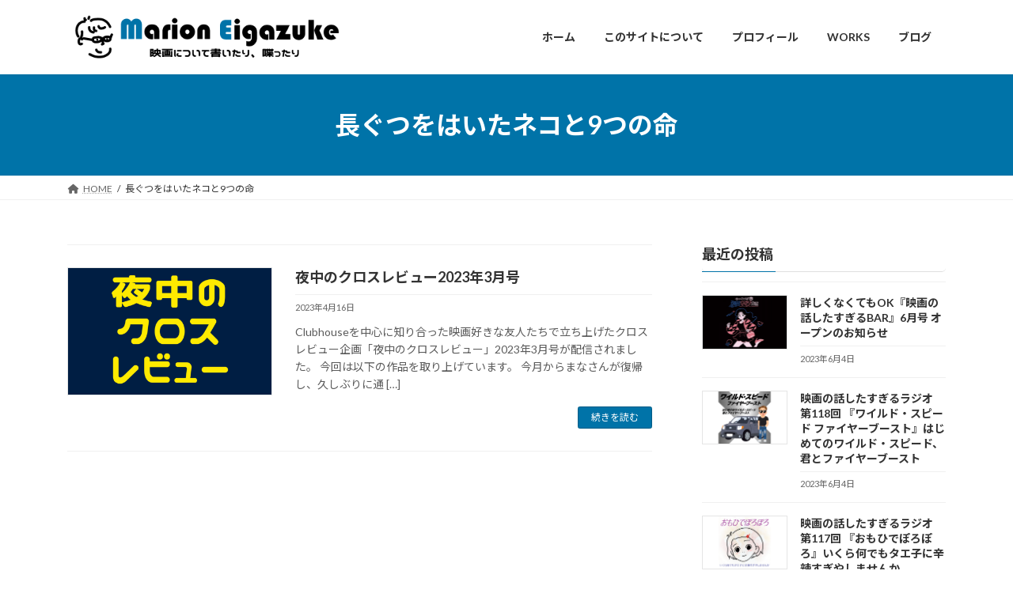

--- FILE ---
content_type: text/html; charset=UTF-8
request_url: https://marion-eigazuke.com/archives/tag/%E9%95%B7%E3%81%90%E3%81%A4%E3%82%92%E3%81%AF%E3%81%84%E3%81%9F%E3%83%8D%E3%82%B3%E3%81%A89%E3%81%A4%E3%81%AE%E5%91%BD
body_size: 14843
content:
<!DOCTYPE html>
<html dir="ltr" lang="ja"
	prefix="og: https://ogp.me/ns#" >
<head>
<meta charset="utf-8">
<meta http-equiv="X-UA-Compatible" content="IE=edge">
<meta name="viewport" content="width=device-width, initial-scale=1">

<title>長ぐつをはいたネコと9つの命 - Marion Eigazuke / マリオン</title>

		<!-- All in One SEO 4.2.9 - aioseo.com -->
		<meta name="robots" content="max-image-preview:large" />
		<link rel="canonical" href="https://marion-eigazuke.com/archives/tag/%E9%95%B7%E3%81%90%E3%81%A4%E3%82%92%E3%81%AF%E3%81%84%E3%81%9F%E3%83%8D%E3%82%B3%E3%81%A89%E3%81%A4%E3%81%AE%E5%91%BD" />
		<meta name="generator" content="All in One SEO (AIOSEO) 4.2.9 " />
		<script type="application/ld+json" class="aioseo-schema">
			{"@context":"https:\/\/schema.org","@graph":[{"@type":"BreadcrumbList","@id":"https:\/\/marion-eigazuke.com\/archives\/tag\/%E9%95%B7%E3%81%90%E3%81%A4%E3%82%92%E3%81%AF%E3%81%84%E3%81%9F%E3%83%8D%E3%82%B3%E3%81%A89%E3%81%A4%E3%81%AE%E5%91%BD#breadcrumblist","itemListElement":[{"@type":"ListItem","@id":"https:\/\/marion-eigazuke.com\/#listItem","position":1,"item":{"@type":"WebPage","@id":"https:\/\/marion-eigazuke.com\/","name":"\u30db\u30fc\u30e0","description":"\u6620\u753b\u306b\u3064\u3044\u3066\u66f8\u3044\u305f\u308a\u3001\u558b\u3063\u305f\u308a\u3059\u308b\u306e\u304c\u5927\u597d\u304d\u306a\u30de\u30ea\u30aa\u30f3\u306e\u500b\u4eba\u30b5\u30a4\u30c8\u3067\u3059\u3002","url":"https:\/\/marion-eigazuke.com\/"},"nextItem":"https:\/\/marion-eigazuke.com\/archives\/tag\/%e9%95%b7%e3%81%90%e3%81%a4%e3%82%92%e3%81%af%e3%81%84%e3%81%9f%e3%83%8d%e3%82%b3%e3%81%a89%e3%81%a4%e3%81%ae%e5%91%bd#listItem"},{"@type":"ListItem","@id":"https:\/\/marion-eigazuke.com\/archives\/tag\/%e9%95%b7%e3%81%90%e3%81%a4%e3%82%92%e3%81%af%e3%81%84%e3%81%9f%e3%83%8d%e3%82%b3%e3%81%a89%e3%81%a4%e3%81%ae%e5%91%bd#listItem","position":2,"item":{"@type":"WebPage","@id":"https:\/\/marion-eigazuke.com\/archives\/tag\/%e9%95%b7%e3%81%90%e3%81%a4%e3%82%92%e3%81%af%e3%81%84%e3%81%9f%e3%83%8d%e3%82%b3%e3%81%a89%e3%81%a4%e3%81%ae%e5%91%bd","name":"\u9577\u3050\u3064\u3092\u306f\u3044\u305f\u30cd\u30b3\u30689\u3064\u306e\u547d","url":"https:\/\/marion-eigazuke.com\/archives\/tag\/%e9%95%b7%e3%81%90%e3%81%a4%e3%82%92%e3%81%af%e3%81%84%e3%81%9f%e3%83%8d%e3%82%b3%e3%81%a89%e3%81%a4%e3%81%ae%e5%91%bd"},"previousItem":"https:\/\/marion-eigazuke.com\/#listItem"}]},{"@type":"CollectionPage","@id":"https:\/\/marion-eigazuke.com\/archives\/tag\/%E9%95%B7%E3%81%90%E3%81%A4%E3%82%92%E3%81%AF%E3%81%84%E3%81%9F%E3%83%8D%E3%82%B3%E3%81%A89%E3%81%A4%E3%81%AE%E5%91%BD#collectionpage","url":"https:\/\/marion-eigazuke.com\/archives\/tag\/%E9%95%B7%E3%81%90%E3%81%A4%E3%82%92%E3%81%AF%E3%81%84%E3%81%9F%E3%83%8D%E3%82%B3%E3%81%A89%E3%81%A4%E3%81%AE%E5%91%BD","name":"\u9577\u3050\u3064\u3092\u306f\u3044\u305f\u30cd\u30b3\u30689\u3064\u306e\u547d - Marion Eigazuke \/ \u30de\u30ea\u30aa\u30f3","inLanguage":"ja","isPartOf":{"@id":"https:\/\/marion-eigazuke.com\/#website"},"breadcrumb":{"@id":"https:\/\/marion-eigazuke.com\/archives\/tag\/%E9%95%B7%E3%81%90%E3%81%A4%E3%82%92%E3%81%AF%E3%81%84%E3%81%9F%E3%83%8D%E3%82%B3%E3%81%A89%E3%81%A4%E3%81%AE%E5%91%BD#breadcrumblist"}},{"@type":"Organization","@id":"https:\/\/marion-eigazuke.com\/#organization","name":"Marion Eigazuke \/ \u30de\u30ea\u30aa\u30f3","url":"https:\/\/marion-eigazuke.com\/","sameAs":["https:\/\/twitter.com\/marion_eigazuke"]},{"@type":"WebSite","@id":"https:\/\/marion-eigazuke.com\/#website","url":"https:\/\/marion-eigazuke.com\/","name":"Marion Eigazuke \/ \u30de\u30ea\u30aa\u30f3","description":"\u6620\u753b\u306b\u3064\u3044\u3066\u66f8\u3044\u305f\u308a\u3001\u558b\u3063\u305f\u308a\u3059\u308b\u306e\u304c\u5927\u597d\u304d\u306a\u30de\u30ea\u30aa\u30f3\u306e\u500b\u4eba\u30b5\u30a4\u30c8\u3067\u3059\u3002","inLanguage":"ja","publisher":{"@id":"https:\/\/marion-eigazuke.com\/#organization"}}]}
		</script>
		<!-- All in One SEO -->

<link rel="alternate" type="application/rss+xml" title="Marion Eigazuke / マリオン &raquo; フィード" href="https://marion-eigazuke.com/feed" />
<link rel="alternate" type="application/rss+xml" title="Marion Eigazuke / マリオン &raquo; コメントフィード" href="https://marion-eigazuke.com/comments/feed" />
<link rel="alternate" type="application/rss+xml" title="Marion Eigazuke / マリオン &raquo; 長ぐつをはいたネコと9つの命 タグのフィード" href="https://marion-eigazuke.com/archives/tag/%e9%95%b7%e3%81%90%e3%81%a4%e3%82%92%e3%81%af%e3%81%84%e3%81%9f%e3%83%8d%e3%82%b3%e3%81%a89%e3%81%a4%e3%81%ae%e5%91%bd/feed" />
<meta name="description" content="長ぐつをはいたネコと9つの命 について Marion Eigazuke / マリオン 映画について書いたり、喋ったりするのが大好きなマリオンの個人サイトです。" />		<!-- This site uses the Google Analytics by MonsterInsights plugin v8.11.0 - Using Analytics tracking - https://www.monsterinsights.com/ -->
		<!-- Note: MonsterInsights is not currently configured on this site. The site owner needs to authenticate with Google Analytics in the MonsterInsights settings panel. -->
					<!-- No UA code set -->
				<!-- / Google Analytics by MonsterInsights -->
		<style id='wp-img-auto-sizes-contain-inline-css' type='text/css'>
img:is([sizes=auto i],[sizes^="auto," i]){contain-intrinsic-size:3000px 1500px}
/*# sourceURL=wp-img-auto-sizes-contain-inline-css */
</style>
<link rel='stylesheet' id='vkExUnit_common_style-css' href='https://marion-eigazuke.com/wp-content/plugins/vk-all-in-one-expansion-unit/assets/css/vkExUnit_style.css?ver=9.85.0.1' type='text/css' media='all' />
<style id='vkExUnit_common_style-inline-css' type='text/css'>
:root {--ver_page_top_button_url:url(https://marion-eigazuke.com/wp-content/plugins/vk-all-in-one-expansion-unit/assets/images/to-top-btn-icon.svg);}@font-face {font-weight: normal;font-style: normal;font-family: "vk_sns";src: url("https://marion-eigazuke.com/wp-content/plugins/vk-all-in-one-expansion-unit/inc/sns/icons/fonts/vk_sns.eot?-bq20cj");src: url("https://marion-eigazuke.com/wp-content/plugins/vk-all-in-one-expansion-unit/inc/sns/icons/fonts/vk_sns.eot?#iefix-bq20cj") format("embedded-opentype"),url("https://marion-eigazuke.com/wp-content/plugins/vk-all-in-one-expansion-unit/inc/sns/icons/fonts/vk_sns.woff?-bq20cj") format("woff"),url("https://marion-eigazuke.com/wp-content/plugins/vk-all-in-one-expansion-unit/inc/sns/icons/fonts/vk_sns.ttf?-bq20cj") format("truetype"),url("https://marion-eigazuke.com/wp-content/plugins/vk-all-in-one-expansion-unit/inc/sns/icons/fonts/vk_sns.svg?-bq20cj#vk_sns") format("svg");}
/*# sourceURL=vkExUnit_common_style-inline-css */
</style>
<style id='wp-emoji-styles-inline-css' type='text/css'>

	img.wp-smiley, img.emoji {
		display: inline !important;
		border: none !important;
		box-shadow: none !important;
		height: 1em !important;
		width: 1em !important;
		margin: 0 0.07em !important;
		vertical-align: -0.1em !important;
		background: none !important;
		padding: 0 !important;
	}
/*# sourceURL=wp-emoji-styles-inline-css */
</style>
<style id='wp-block-library-inline-css' type='text/css'>
:root{--wp-block-synced-color:#7a00df;--wp-block-synced-color--rgb:122,0,223;--wp-bound-block-color:var(--wp-block-synced-color);--wp-editor-canvas-background:#ddd;--wp-admin-theme-color:#007cba;--wp-admin-theme-color--rgb:0,124,186;--wp-admin-theme-color-darker-10:#006ba1;--wp-admin-theme-color-darker-10--rgb:0,107,160.5;--wp-admin-theme-color-darker-20:#005a87;--wp-admin-theme-color-darker-20--rgb:0,90,135;--wp-admin-border-width-focus:2px}@media (min-resolution:192dpi){:root{--wp-admin-border-width-focus:1.5px}}.wp-element-button{cursor:pointer}:root .has-very-light-gray-background-color{background-color:#eee}:root .has-very-dark-gray-background-color{background-color:#313131}:root .has-very-light-gray-color{color:#eee}:root .has-very-dark-gray-color{color:#313131}:root .has-vivid-green-cyan-to-vivid-cyan-blue-gradient-background{background:linear-gradient(135deg,#00d084,#0693e3)}:root .has-purple-crush-gradient-background{background:linear-gradient(135deg,#34e2e4,#4721fb 50%,#ab1dfe)}:root .has-hazy-dawn-gradient-background{background:linear-gradient(135deg,#faaca8,#dad0ec)}:root .has-subdued-olive-gradient-background{background:linear-gradient(135deg,#fafae1,#67a671)}:root .has-atomic-cream-gradient-background{background:linear-gradient(135deg,#fdd79a,#004a59)}:root .has-nightshade-gradient-background{background:linear-gradient(135deg,#330968,#31cdcf)}:root .has-midnight-gradient-background{background:linear-gradient(135deg,#020381,#2874fc)}:root{--wp--preset--font-size--normal:16px;--wp--preset--font-size--huge:42px}.has-regular-font-size{font-size:1em}.has-larger-font-size{font-size:2.625em}.has-normal-font-size{font-size:var(--wp--preset--font-size--normal)}.has-huge-font-size{font-size:var(--wp--preset--font-size--huge)}.has-text-align-center{text-align:center}.has-text-align-left{text-align:left}.has-text-align-right{text-align:right}.has-fit-text{white-space:nowrap!important}#end-resizable-editor-section{display:none}.aligncenter{clear:both}.items-justified-left{justify-content:flex-start}.items-justified-center{justify-content:center}.items-justified-right{justify-content:flex-end}.items-justified-space-between{justify-content:space-between}.screen-reader-text{border:0;clip-path:inset(50%);height:1px;margin:-1px;overflow:hidden;padding:0;position:absolute;width:1px;word-wrap:normal!important}.screen-reader-text:focus{background-color:#ddd;clip-path:none;color:#444;display:block;font-size:1em;height:auto;left:5px;line-height:normal;padding:15px 23px 14px;text-decoration:none;top:5px;width:auto;z-index:100000}html :where(.has-border-color){border-style:solid}html :where([style*=border-top-color]){border-top-style:solid}html :where([style*=border-right-color]){border-right-style:solid}html :where([style*=border-bottom-color]){border-bottom-style:solid}html :where([style*=border-left-color]){border-left-style:solid}html :where([style*=border-width]){border-style:solid}html :where([style*=border-top-width]){border-top-style:solid}html :where([style*=border-right-width]){border-right-style:solid}html :where([style*=border-bottom-width]){border-bottom-style:solid}html :where([style*=border-left-width]){border-left-style:solid}html :where(img[class*=wp-image-]){height:auto;max-width:100%}:where(figure){margin:0 0 1em}html :where(.is-position-sticky){--wp-admin--admin-bar--position-offset:var(--wp-admin--admin-bar--height,0px)}@media screen and (max-width:600px){html :where(.is-position-sticky){--wp-admin--admin-bar--position-offset:0px}}
.has-text-align-justify{text-align:justify;}
.vk-cols--reverse{flex-direction:row-reverse}.vk-cols--hasbtn{margin-bottom:0}.vk-cols--hasbtn>.row>.vk_gridColumn_item,.vk-cols--hasbtn>.wp-block-column{position:relative;padding-bottom:3em;margin-bottom:var(--vk-margin-block-bottom)}.vk-cols--hasbtn>.row>.vk_gridColumn_item>.wp-block-buttons,.vk-cols--hasbtn>.row>.vk_gridColumn_item>.vk_button,.vk-cols--hasbtn>.wp-block-column>.wp-block-buttons,.vk-cols--hasbtn>.wp-block-column>.vk_button{position:absolute;bottom:0;width:100%}.vk-cols--fit.wp-block-columns{gap:0}.vk-cols--fit.wp-block-columns,.vk-cols--fit.wp-block-columns:not(.is-not-stacked-on-mobile){margin-top:0;margin-bottom:0;justify-content:space-between}.vk-cols--fit.wp-block-columns>.wp-block-column *:last-child,.vk-cols--fit.wp-block-columns:not(.is-not-stacked-on-mobile)>.wp-block-column *:last-child{margin-bottom:0}.vk-cols--fit.wp-block-columns>.wp-block-column>.wp-block-cover,.vk-cols--fit.wp-block-columns:not(.is-not-stacked-on-mobile)>.wp-block-column>.wp-block-cover{margin-top:0}.vk-cols--fit.wp-block-columns.has-background,.vk-cols--fit.wp-block-columns:not(.is-not-stacked-on-mobile).has-background{padding:0}@media(max-width: 599px){.vk-cols--fit.wp-block-columns:not(.has-background)>.wp-block-column:not(.has-background),.vk-cols--fit.wp-block-columns:not(.is-not-stacked-on-mobile):not(.has-background)>.wp-block-column:not(.has-background){padding-left:0 !important;padding-right:0 !important}}@media(min-width: 782px){.vk-cols--fit.wp-block-columns .block-editor-block-list__block.wp-block-column:not(:first-child),.vk-cols--fit.wp-block-columns>.wp-block-column:not(:first-child),.vk-cols--fit.wp-block-columns:not(.is-not-stacked-on-mobile) .block-editor-block-list__block.wp-block-column:not(:first-child),.vk-cols--fit.wp-block-columns:not(.is-not-stacked-on-mobile)>.wp-block-column:not(:first-child){margin-left:0}}@media(min-width: 600px)and (max-width: 781px){.vk-cols--fit.wp-block-columns .wp-block-column:nth-child(2n),.vk-cols--fit.wp-block-columns:not(.is-not-stacked-on-mobile) .wp-block-column:nth-child(2n){margin-left:0}.vk-cols--fit.wp-block-columns .wp-block-column:not(:only-child),.vk-cols--fit.wp-block-columns:not(.is-not-stacked-on-mobile) .wp-block-column:not(:only-child){flex-basis:50% !important}}.vk-cols--fit--gap1.wp-block-columns{gap:1px}@media(min-width: 600px)and (max-width: 781px){.vk-cols--fit--gap1.wp-block-columns .wp-block-column:not(:only-child){flex-basis:calc(50% - 1px) !important}}.vk-cols--fit.vk-cols--grid>.block-editor-block-list__block,.vk-cols--fit.vk-cols--grid>.wp-block-column,.vk-cols--fit.vk-cols--grid:not(.is-not-stacked-on-mobile)>.block-editor-block-list__block,.vk-cols--fit.vk-cols--grid:not(.is-not-stacked-on-mobile)>.wp-block-column{flex-basis:50%;box-sizing:border-box}@media(max-width: 599px){.vk-cols--fit.vk-cols--grid.vk-cols--grid--alignfull>.wp-block-column:nth-child(2)>.wp-block-cover,.vk-cols--fit.vk-cols--grid:not(.is-not-stacked-on-mobile).vk-cols--grid--alignfull>.wp-block-column:nth-child(2)>.wp-block-cover{width:100vw;margin-right:calc((100% - 100vw)/2);margin-left:calc((100% - 100vw)/2)}}@media(min-width: 600px){.vk-cols--fit.vk-cols--grid.vk-cols--grid--alignfull>.wp-block-column:nth-child(2)>.wp-block-cover,.vk-cols--fit.vk-cols--grid:not(.is-not-stacked-on-mobile).vk-cols--grid--alignfull>.wp-block-column:nth-child(2)>.wp-block-cover{margin-right:calc(100% - 50vw);width:50vw}}@media(min-width: 600px){.vk-cols--fit.vk-cols--grid.vk-cols--grid--alignfull.vk-cols--reverse>.wp-block-column,.vk-cols--fit.vk-cols--grid:not(.is-not-stacked-on-mobile).vk-cols--grid--alignfull.vk-cols--reverse>.wp-block-column{margin-left:0;margin-right:0}.vk-cols--fit.vk-cols--grid.vk-cols--grid--alignfull.vk-cols--reverse>.wp-block-column:nth-child(2)>.wp-block-cover,.vk-cols--fit.vk-cols--grid:not(.is-not-stacked-on-mobile).vk-cols--grid--alignfull.vk-cols--reverse>.wp-block-column:nth-child(2)>.wp-block-cover{margin-left:calc(100% - 50vw)}}.vk-cols--menu h2,.vk-cols--menu h3,.vk-cols--menu h4,.vk-cols--menu h5{margin-bottom:.2em;text-shadow:#000 0 0 10px}.vk-cols--menu h2:first-child,.vk-cols--menu h3:first-child,.vk-cols--menu h4:first-child,.vk-cols--menu h5:first-child{margin-top:0}.vk-cols--menu p{margin-bottom:1rem;text-shadow:#000 0 0 10px}.vk-cols--menu .wp-block-cover__inner-container:last-child{margin-bottom:0}.vk-cols--fitbnrs .wp-block-column .wp-block-cover:hover img{filter:unset}.vk-cols--fitbnrs .wp-block-column .wp-block-cover:hover{background-color:unset}.vk-cols--fitbnrs .wp-block-column .wp-block-cover:hover .wp-block-cover__image-background{filter:unset !important}.vk-cols--fitbnrs .wp-block-cover__inner-container{position:absolute;height:100%;width:100%}.vk-cols--fitbnrs .vk_button{height:100%;margin:0}.vk-cols--fitbnrs .vk_button .vk_button_btn,.vk-cols--fitbnrs .vk_button .btn{height:100%;width:100%;border:none;box-shadow:none;background-color:unset !important;transition:unset}.vk-cols--fitbnrs .vk_button .vk_button_btn:hover,.vk-cols--fitbnrs .vk_button .btn:hover{transition:unset}.vk-cols--fitbnrs .vk_button .vk_button_btn:after,.vk-cols--fitbnrs .vk_button .btn:after{border:none}.vk-cols--fitbnrs .vk_button .vk_button_link_txt{width:100%;position:absolute;top:50%;left:50%;transform:translateY(-50%) translateX(-50%);font-size:2rem;text-shadow:#000 0 0 10px}.vk-cols--fitbnrs .vk_button .vk_button_link_subCaption{width:100%;position:absolute;top:calc(50% + 2.2em);left:50%;transform:translateY(-50%) translateX(-50%);text-shadow:#000 0 0 10px}@media(min-width: 992px){.vk-cols--media.wp-block-columns{gap:3rem}}.vk-fit-map iframe{position:relative;margin-bottom:0;display:block;max-height:400px;width:100vw}.vk-fit-map.alignfull div[class*=__inner-container],.vk-fit-map.alignwide div[class*=__inner-container]{max-width:100%}:root{--vk-color-th-bg-bright: rgba( 0, 0, 0, 0.05 )}.vk-table--th--width25 :where(tr>*:first-child){width:25%}.vk-table--th--width30 :where(tr>*:first-child){width:30%}.vk-table--th--width35 :where(tr>*:first-child){width:35%}.vk-table--th--width40 :where(tr>*:first-child){width:40%}.vk-table--th--bg-bright :where(tr>*:first-child){background-color:var(--vk-color-th-bg-bright)}@media(max-width: 599px){.vk-table--mobile-block :is(th,td){width:100%;display:block;border-top:none}}.vk-table--width--th25 :where(tr>*:first-child){width:25%}.vk-table--width--th30 :where(tr>*:first-child){width:30%}.vk-table--width--th35 :where(tr>*:first-child){width:35%}.vk-table--width--th40 :where(tr>*:first-child){width:40%}.no-margin{margin:0}@media(max-width: 599px){.wp-block-image.vk-aligncenter--mobile>.alignright{float:none;margin-left:auto;margin-right:auto}.vk-no-padding-horizontal--mobile{padding-left:0 !important;padding-right:0 !important}}
/* VK Color Palettes */:root{ --wp--preset--color--vk-color-primary:#0073a8}/* --vk-color-primary is deprecated. */:root{ --vk-color-primary: var(--wp--preset--color--vk-color-primary);}:root{ --wp--preset--color--vk-color-primary-dark:#005c86}/* --vk-color-primary-dark is deprecated. */:root{ --vk-color-primary-dark: var(--wp--preset--color--vk-color-primary-dark);}:root{ --wp--preset--color--vk-color-primary-vivid:#007eb8}/* --vk-color-primary-vivid is deprecated. */:root{ --vk-color-primary-vivid: var(--wp--preset--color--vk-color-primary-vivid);}

/*# sourceURL=wp-block-library-inline-css */
</style><style id='wp-block-page-list-inline-css' type='text/css'>
.wp-block-navigation .wp-block-page-list{align-items:var(--navigation-layout-align,initial);background-color:inherit;display:flex;flex-direction:var(--navigation-layout-direction,initial);flex-wrap:var(--navigation-layout-wrap,wrap);justify-content:var(--navigation-layout-justify,initial)}.wp-block-navigation .wp-block-navigation-item{background-color:inherit}.wp-block-page-list{box-sizing:border-box}
/*# sourceURL=https://marion-eigazuke.com/wp-includes/blocks/page-list/style.min.css */
</style>
<style id='wp-block-search-inline-css' type='text/css'>
.wp-block-search__button{margin-left:10px;word-break:normal}.wp-block-search__button.has-icon{line-height:0}.wp-block-search__button svg{height:1.25em;min-height:24px;min-width:24px;width:1.25em;fill:currentColor;vertical-align:text-bottom}:where(.wp-block-search__button){border:1px solid #ccc;padding:6px 10px}.wp-block-search__inside-wrapper{display:flex;flex:auto;flex-wrap:nowrap;max-width:100%}.wp-block-search__label{width:100%}.wp-block-search.wp-block-search__button-only .wp-block-search__button{box-sizing:border-box;display:flex;flex-shrink:0;justify-content:center;margin-left:0;max-width:100%}.wp-block-search.wp-block-search__button-only .wp-block-search__inside-wrapper{min-width:0!important;transition-property:width}.wp-block-search.wp-block-search__button-only .wp-block-search__input{flex-basis:100%;transition-duration:.3s}.wp-block-search.wp-block-search__button-only.wp-block-search__searchfield-hidden,.wp-block-search.wp-block-search__button-only.wp-block-search__searchfield-hidden .wp-block-search__inside-wrapper{overflow:hidden}.wp-block-search.wp-block-search__button-only.wp-block-search__searchfield-hidden .wp-block-search__input{border-left-width:0!important;border-right-width:0!important;flex-basis:0;flex-grow:0;margin:0;min-width:0!important;padding-left:0!important;padding-right:0!important;width:0!important}:where(.wp-block-search__input){appearance:none;border:1px solid #949494;flex-grow:1;font-family:inherit;font-size:inherit;font-style:inherit;font-weight:inherit;letter-spacing:inherit;line-height:inherit;margin-left:0;margin-right:0;min-width:3rem;padding:8px;text-decoration:unset!important;text-transform:inherit}:where(.wp-block-search__button-inside .wp-block-search__inside-wrapper){background-color:#fff;border:1px solid #949494;box-sizing:border-box;padding:4px}:where(.wp-block-search__button-inside .wp-block-search__inside-wrapper) .wp-block-search__input{border:none;border-radius:0;padding:0 4px}:where(.wp-block-search__button-inside .wp-block-search__inside-wrapper) .wp-block-search__input:focus{outline:none}:where(.wp-block-search__button-inside .wp-block-search__inside-wrapper) :where(.wp-block-search__button){padding:4px 8px}.wp-block-search.aligncenter .wp-block-search__inside-wrapper{margin:auto}.wp-block[data-align=right] .wp-block-search.wp-block-search__button-only .wp-block-search__inside-wrapper{float:right}
/*# sourceURL=https://marion-eigazuke.com/wp-includes/blocks/search/style.min.css */
</style>
<style id='wp-block-paragraph-inline-css' type='text/css'>
.is-small-text{font-size:.875em}.is-regular-text{font-size:1em}.is-large-text{font-size:2.25em}.is-larger-text{font-size:3em}.has-drop-cap:not(:focus):first-letter{float:left;font-size:8.4em;font-style:normal;font-weight:100;line-height:.68;margin:.05em .1em 0 0;text-transform:uppercase}body.rtl .has-drop-cap:not(:focus):first-letter{float:none;margin-left:.1em}p.has-drop-cap.has-background{overflow:hidden}:root :where(p.has-background){padding:1.25em 2.375em}:where(p.has-text-color:not(.has-link-color)) a{color:inherit}p.has-text-align-left[style*="writing-mode:vertical-lr"],p.has-text-align-right[style*="writing-mode:vertical-rl"]{rotate:180deg}
/*# sourceURL=https://marion-eigazuke.com/wp-includes/blocks/paragraph/style.min.css */
</style>
<style id='global-styles-inline-css' type='text/css'>
:root{--wp--preset--aspect-ratio--square: 1;--wp--preset--aspect-ratio--4-3: 4/3;--wp--preset--aspect-ratio--3-4: 3/4;--wp--preset--aspect-ratio--3-2: 3/2;--wp--preset--aspect-ratio--2-3: 2/3;--wp--preset--aspect-ratio--16-9: 16/9;--wp--preset--aspect-ratio--9-16: 9/16;--wp--preset--color--black: #000000;--wp--preset--color--cyan-bluish-gray: #abb8c3;--wp--preset--color--white: #ffffff;--wp--preset--color--pale-pink: #f78da7;--wp--preset--color--vivid-red: #cf2e2e;--wp--preset--color--luminous-vivid-orange: #ff6900;--wp--preset--color--luminous-vivid-amber: #fcb900;--wp--preset--color--light-green-cyan: #7bdcb5;--wp--preset--color--vivid-green-cyan: #00d084;--wp--preset--color--pale-cyan-blue: #8ed1fc;--wp--preset--color--vivid-cyan-blue: #0693e3;--wp--preset--color--vivid-purple: #9b51e0;--wp--preset--color--vk-color-primary: #0073a8;--wp--preset--color--vk-color-primary-dark: #005c86;--wp--preset--color--vk-color-primary-vivid: #007eb8;--wp--preset--gradient--vivid-cyan-blue-to-vivid-purple: linear-gradient(135deg,rgb(6,147,227) 0%,rgb(155,81,224) 100%);--wp--preset--gradient--light-green-cyan-to-vivid-green-cyan: linear-gradient(135deg,rgb(122,220,180) 0%,rgb(0,208,130) 100%);--wp--preset--gradient--luminous-vivid-amber-to-luminous-vivid-orange: linear-gradient(135deg,rgb(252,185,0) 0%,rgb(255,105,0) 100%);--wp--preset--gradient--luminous-vivid-orange-to-vivid-red: linear-gradient(135deg,rgb(255,105,0) 0%,rgb(207,46,46) 100%);--wp--preset--gradient--very-light-gray-to-cyan-bluish-gray: linear-gradient(135deg,rgb(238,238,238) 0%,rgb(169,184,195) 100%);--wp--preset--gradient--cool-to-warm-spectrum: linear-gradient(135deg,rgb(74,234,220) 0%,rgb(151,120,209) 20%,rgb(207,42,186) 40%,rgb(238,44,130) 60%,rgb(251,105,98) 80%,rgb(254,248,76) 100%);--wp--preset--gradient--blush-light-purple: linear-gradient(135deg,rgb(255,206,236) 0%,rgb(152,150,240) 100%);--wp--preset--gradient--blush-bordeaux: linear-gradient(135deg,rgb(254,205,165) 0%,rgb(254,45,45) 50%,rgb(107,0,62) 100%);--wp--preset--gradient--luminous-dusk: linear-gradient(135deg,rgb(255,203,112) 0%,rgb(199,81,192) 50%,rgb(65,88,208) 100%);--wp--preset--gradient--pale-ocean: linear-gradient(135deg,rgb(255,245,203) 0%,rgb(182,227,212) 50%,rgb(51,167,181) 100%);--wp--preset--gradient--electric-grass: linear-gradient(135deg,rgb(202,248,128) 0%,rgb(113,206,126) 100%);--wp--preset--gradient--midnight: linear-gradient(135deg,rgb(2,3,129) 0%,rgb(40,116,252) 100%);--wp--preset--gradient--vivid-green-cyan-to-vivid-cyan-blue: linear-gradient(135deg,rgba(0,208,132,1) 0%,rgba(6,147,227,1) 100%);--wp--preset--font-size--small: 13px;--wp--preset--font-size--medium: 20px;--wp--preset--font-size--large: 36px;--wp--preset--font-size--x-large: 42px;--wp--preset--font-size--regular: 16px;--wp--preset--font-size--huge: 36px;--wp--preset--spacing--20: 0.44rem;--wp--preset--spacing--30: var(--vk-margin-xs, 0.75rem);--wp--preset--spacing--40: var(--vk-margin-sm, 1.5rem);--wp--preset--spacing--50: var(--vk-margin-md, 2.4rem);--wp--preset--spacing--60: var(--vk-margin-lg, 4rem);--wp--preset--spacing--70: var(--vk-margin-xl, 6rem);--wp--preset--spacing--80: 5.06rem;--wp--preset--shadow--natural: 6px 6px 9px rgba(0, 0, 0, 0.2);--wp--preset--shadow--deep: 12px 12px 50px rgba(0, 0, 0, 0.4);--wp--preset--shadow--sharp: 6px 6px 0px rgba(0, 0, 0, 0.2);--wp--preset--shadow--outlined: 6px 6px 0px -3px rgb(255, 255, 255), 6px 6px rgb(0, 0, 0);--wp--preset--shadow--crisp: 6px 6px 0px rgb(0, 0, 0);}:root { --wp--style--global--content-size: calc( var(--vk-width-container) - var(--vk-width-container-padding) * 2 );--wp--style--global--wide-size: calc( var(--vk-width-container) - var(--vk-width-container-padding) * 2 + ( 100vw - var(--vk-width-container) - var(--vk-width-container-padding) * 2 ) / 2 ); }:where(body) { margin: 0; }.wp-site-blocks > .alignleft { float: left; margin-right: 2em; }.wp-site-blocks > .alignright { float: right; margin-left: 2em; }.wp-site-blocks > .aligncenter { justify-content: center; margin-left: auto; margin-right: auto; }:where(.wp-site-blocks) > * { margin-block-start: 24px; margin-block-end: 0; }:where(.wp-site-blocks) > :first-child { margin-block-start: 0; }:where(.wp-site-blocks) > :last-child { margin-block-end: 0; }:root { --wp--style--block-gap: 24px; }:root :where(.is-layout-flow) > :first-child{margin-block-start: 0;}:root :where(.is-layout-flow) > :last-child{margin-block-end: 0;}:root :where(.is-layout-flow) > *{margin-block-start: 24px;margin-block-end: 0;}:root :where(.is-layout-constrained) > :first-child{margin-block-start: 0;}:root :where(.is-layout-constrained) > :last-child{margin-block-end: 0;}:root :where(.is-layout-constrained) > *{margin-block-start: 24px;margin-block-end: 0;}:root :where(.is-layout-flex){gap: 24px;}:root :where(.is-layout-grid){gap: 24px;}.is-layout-flow > .alignleft{float: left;margin-inline-start: 0;margin-inline-end: 2em;}.is-layout-flow > .alignright{float: right;margin-inline-start: 2em;margin-inline-end: 0;}.is-layout-flow > .aligncenter{margin-left: auto !important;margin-right: auto !important;}.is-layout-constrained > .alignleft{float: left;margin-inline-start: 0;margin-inline-end: 2em;}.is-layout-constrained > .alignright{float: right;margin-inline-start: 2em;margin-inline-end: 0;}.is-layout-constrained > .aligncenter{margin-left: auto !important;margin-right: auto !important;}.is-layout-constrained > :where(:not(.alignleft):not(.alignright):not(.alignfull)){max-width: var(--wp--style--global--content-size);margin-left: auto !important;margin-right: auto !important;}.is-layout-constrained > .alignwide{max-width: var(--wp--style--global--wide-size);}body .is-layout-flex{display: flex;}.is-layout-flex{flex-wrap: wrap;align-items: center;}.is-layout-flex > :is(*, div){margin: 0;}body .is-layout-grid{display: grid;}.is-layout-grid > :is(*, div){margin: 0;}body{padding-top: 0px;padding-right: 0px;padding-bottom: 0px;padding-left: 0px;}a:where(:not(.wp-element-button)){text-decoration: underline;}:root :where(.wp-element-button, .wp-block-button__link){background-color: #32373c;border-width: 0;color: #fff;font-family: inherit;font-size: inherit;font-style: inherit;font-weight: inherit;letter-spacing: inherit;line-height: inherit;padding-top: calc(0.667em + 2px);padding-right: calc(1.333em + 2px);padding-bottom: calc(0.667em + 2px);padding-left: calc(1.333em + 2px);text-decoration: none;text-transform: inherit;}.has-black-color{color: var(--wp--preset--color--black) !important;}.has-cyan-bluish-gray-color{color: var(--wp--preset--color--cyan-bluish-gray) !important;}.has-white-color{color: var(--wp--preset--color--white) !important;}.has-pale-pink-color{color: var(--wp--preset--color--pale-pink) !important;}.has-vivid-red-color{color: var(--wp--preset--color--vivid-red) !important;}.has-luminous-vivid-orange-color{color: var(--wp--preset--color--luminous-vivid-orange) !important;}.has-luminous-vivid-amber-color{color: var(--wp--preset--color--luminous-vivid-amber) !important;}.has-light-green-cyan-color{color: var(--wp--preset--color--light-green-cyan) !important;}.has-vivid-green-cyan-color{color: var(--wp--preset--color--vivid-green-cyan) !important;}.has-pale-cyan-blue-color{color: var(--wp--preset--color--pale-cyan-blue) !important;}.has-vivid-cyan-blue-color{color: var(--wp--preset--color--vivid-cyan-blue) !important;}.has-vivid-purple-color{color: var(--wp--preset--color--vivid-purple) !important;}.has-vk-color-primary-color{color: var(--wp--preset--color--vk-color-primary) !important;}.has-vk-color-primary-dark-color{color: var(--wp--preset--color--vk-color-primary-dark) !important;}.has-vk-color-primary-vivid-color{color: var(--wp--preset--color--vk-color-primary-vivid) !important;}.has-black-background-color{background-color: var(--wp--preset--color--black) !important;}.has-cyan-bluish-gray-background-color{background-color: var(--wp--preset--color--cyan-bluish-gray) !important;}.has-white-background-color{background-color: var(--wp--preset--color--white) !important;}.has-pale-pink-background-color{background-color: var(--wp--preset--color--pale-pink) !important;}.has-vivid-red-background-color{background-color: var(--wp--preset--color--vivid-red) !important;}.has-luminous-vivid-orange-background-color{background-color: var(--wp--preset--color--luminous-vivid-orange) !important;}.has-luminous-vivid-amber-background-color{background-color: var(--wp--preset--color--luminous-vivid-amber) !important;}.has-light-green-cyan-background-color{background-color: var(--wp--preset--color--light-green-cyan) !important;}.has-vivid-green-cyan-background-color{background-color: var(--wp--preset--color--vivid-green-cyan) !important;}.has-pale-cyan-blue-background-color{background-color: var(--wp--preset--color--pale-cyan-blue) !important;}.has-vivid-cyan-blue-background-color{background-color: var(--wp--preset--color--vivid-cyan-blue) !important;}.has-vivid-purple-background-color{background-color: var(--wp--preset--color--vivid-purple) !important;}.has-vk-color-primary-background-color{background-color: var(--wp--preset--color--vk-color-primary) !important;}.has-vk-color-primary-dark-background-color{background-color: var(--wp--preset--color--vk-color-primary-dark) !important;}.has-vk-color-primary-vivid-background-color{background-color: var(--wp--preset--color--vk-color-primary-vivid) !important;}.has-black-border-color{border-color: var(--wp--preset--color--black) !important;}.has-cyan-bluish-gray-border-color{border-color: var(--wp--preset--color--cyan-bluish-gray) !important;}.has-white-border-color{border-color: var(--wp--preset--color--white) !important;}.has-pale-pink-border-color{border-color: var(--wp--preset--color--pale-pink) !important;}.has-vivid-red-border-color{border-color: var(--wp--preset--color--vivid-red) !important;}.has-luminous-vivid-orange-border-color{border-color: var(--wp--preset--color--luminous-vivid-orange) !important;}.has-luminous-vivid-amber-border-color{border-color: var(--wp--preset--color--luminous-vivid-amber) !important;}.has-light-green-cyan-border-color{border-color: var(--wp--preset--color--light-green-cyan) !important;}.has-vivid-green-cyan-border-color{border-color: var(--wp--preset--color--vivid-green-cyan) !important;}.has-pale-cyan-blue-border-color{border-color: var(--wp--preset--color--pale-cyan-blue) !important;}.has-vivid-cyan-blue-border-color{border-color: var(--wp--preset--color--vivid-cyan-blue) !important;}.has-vivid-purple-border-color{border-color: var(--wp--preset--color--vivid-purple) !important;}.has-vk-color-primary-border-color{border-color: var(--wp--preset--color--vk-color-primary) !important;}.has-vk-color-primary-dark-border-color{border-color: var(--wp--preset--color--vk-color-primary-dark) !important;}.has-vk-color-primary-vivid-border-color{border-color: var(--wp--preset--color--vk-color-primary-vivid) !important;}.has-vivid-cyan-blue-to-vivid-purple-gradient-background{background: var(--wp--preset--gradient--vivid-cyan-blue-to-vivid-purple) !important;}.has-light-green-cyan-to-vivid-green-cyan-gradient-background{background: var(--wp--preset--gradient--light-green-cyan-to-vivid-green-cyan) !important;}.has-luminous-vivid-amber-to-luminous-vivid-orange-gradient-background{background: var(--wp--preset--gradient--luminous-vivid-amber-to-luminous-vivid-orange) !important;}.has-luminous-vivid-orange-to-vivid-red-gradient-background{background: var(--wp--preset--gradient--luminous-vivid-orange-to-vivid-red) !important;}.has-very-light-gray-to-cyan-bluish-gray-gradient-background{background: var(--wp--preset--gradient--very-light-gray-to-cyan-bluish-gray) !important;}.has-cool-to-warm-spectrum-gradient-background{background: var(--wp--preset--gradient--cool-to-warm-spectrum) !important;}.has-blush-light-purple-gradient-background{background: var(--wp--preset--gradient--blush-light-purple) !important;}.has-blush-bordeaux-gradient-background{background: var(--wp--preset--gradient--blush-bordeaux) !important;}.has-luminous-dusk-gradient-background{background: var(--wp--preset--gradient--luminous-dusk) !important;}.has-pale-ocean-gradient-background{background: var(--wp--preset--gradient--pale-ocean) !important;}.has-electric-grass-gradient-background{background: var(--wp--preset--gradient--electric-grass) !important;}.has-midnight-gradient-background{background: var(--wp--preset--gradient--midnight) !important;}.has-vivid-green-cyan-to-vivid-cyan-blue-gradient-background{background: var(--wp--preset--gradient--vivid-green-cyan-to-vivid-cyan-blue) !important;}.has-small-font-size{font-size: var(--wp--preset--font-size--small) !important;}.has-medium-font-size{font-size: var(--wp--preset--font-size--medium) !important;}.has-large-font-size{font-size: var(--wp--preset--font-size--large) !important;}.has-x-large-font-size{font-size: var(--wp--preset--font-size--x-large) !important;}.has-regular-font-size{font-size: var(--wp--preset--font-size--regular) !important;}.has-huge-font-size{font-size: var(--wp--preset--font-size--huge) !important;}
/*# sourceURL=global-styles-inline-css */
</style>

<link rel='stylesheet' id='pz-linkcard-css' href='//marion-eigazuke.com/wp-content/uploads/pz-linkcard/style.css?ver=2.4.7.114' type='text/css' media='all' />
<link rel='stylesheet' id='toc-screen-css' href='https://marion-eigazuke.com/wp-content/plugins/table-of-contents-plus/screen.min.css?ver=2212' type='text/css' media='all' />
<link rel='stylesheet' id='veu-cta-css' href='https://marion-eigazuke.com/wp-content/plugins/vk-all-in-one-expansion-unit/inc/call-to-action/package/css/style.css?ver=9.85.0.1' type='text/css' media='all' />
<link rel='stylesheet' id='vk-swiper-style-css' href='https://marion-eigazuke.com/wp-content/plugins/vk-blocks/inc/vk-swiper/package/assets/css/swiper-bundle.min.css?ver=6.8.0' type='text/css' media='all' />
<link rel='stylesheet' id='lightning-common-style-css' href='https://marion-eigazuke.com/wp-content/themes/lightning/_g3/assets/css/style.css?ver=15.2.4' type='text/css' media='all' />
<style id='lightning-common-style-inline-css' type='text/css'>
/* Lightning */:root {--vk-color-primary:#0073a8;--vk-color-primary-dark:#005c86;--vk-color-primary-vivid:#007eb8;--g_nav_main_acc_icon_open_url:url(https://marion-eigazuke.com/wp-content/themes/lightning/_g3/inc/vk-mobile-nav/package/images/vk-menu-acc-icon-open-black.svg);--g_nav_main_acc_icon_close_url: url(https://marion-eigazuke.com/wp-content/themes/lightning/_g3/inc/vk-mobile-nav/package/images/vk-menu-close-black.svg);--g_nav_sub_acc_icon_open_url: url(https://marion-eigazuke.com/wp-content/themes/lightning/_g3/inc/vk-mobile-nav/package/images/vk-menu-acc-icon-open-white.svg);--g_nav_sub_acc_icon_close_url: url(https://marion-eigazuke.com/wp-content/themes/lightning/_g3/inc/vk-mobile-nav/package/images/vk-menu-close-white.svg);}
html{scroll-padding-top:var(--vk-size-admin-bar);}
/* vk-mobile-nav */:root {--vk-mobile-nav-menu-btn-bg-src: url("https://marion-eigazuke.com/wp-content/themes/lightning/_g3/inc/vk-mobile-nav/package/images/vk-menu-btn-black.svg");--vk-mobile-nav-menu-btn-close-bg-src: url("https://marion-eigazuke.com/wp-content/themes/lightning/_g3/inc/vk-mobile-nav/package/images/vk-menu-close-black.svg");--vk-menu-acc-icon-open-black-bg-src: url("https://marion-eigazuke.com/wp-content/themes/lightning/_g3/inc/vk-mobile-nav/package/images/vk-menu-acc-icon-open-black.svg");--vk-menu-acc-icon-open-white-bg-src: url("https://marion-eigazuke.com/wp-content/themes/lightning/_g3/inc/vk-mobile-nav/package/images/vk-menu-acc-icon-open-white.svg");--vk-menu-acc-icon-close-black-bg-src: url("https://marion-eigazuke.com/wp-content/themes/lightning/_g3/inc/vk-mobile-nav/package/images/vk-menu-close-black.svg");--vk-menu-acc-icon-close-white-bg-src: url("https://marion-eigazuke.com/wp-content/themes/lightning/_g3/inc/vk-mobile-nav/package/images/vk-menu-close-white.svg");}
/*# sourceURL=lightning-common-style-inline-css */
</style>
<link rel='stylesheet' id='lightning-design-style-css' href='https://marion-eigazuke.com/wp-content/themes/lightning/_g3/design-skin/origin3/css/style.css?ver=15.2.4' type='text/css' media='all' />
<style id='lightning-design-style-inline-css' type='text/css'>
.tagcloud a:before { font-family: "Font Awesome 5 Free";content: "\f02b";font-weight: bold; }
/*# sourceURL=lightning-design-style-inline-css */
</style>
<link rel='stylesheet' id='vk-blog-card-css' href='https://marion-eigazuke.com/wp-content/themes/lightning/_g3/inc/vk-wp-oembed-blog-card/package/css/blog-card.css?ver=6.9' type='text/css' media='all' />
<link rel='stylesheet' id='vk-blocks-build-css-css' href='https://marion-eigazuke.com/wp-content/plugins/vk-blocks/build/block-build.css?ver=1.48.1.1' type='text/css' media='all' />
<style id='vk-blocks-build-css-inline-css' type='text/css'>
:root {--vk_flow-arrow: url(https://marion-eigazuke.com/wp-content/plugins/vk-blocks/inc/vk-blocks/images/arrow_bottom.svg);--vk_image-mask-wave01: url(https://marion-eigazuke.com/wp-content/plugins/vk-blocks/inc/vk-blocks/images/wave01.svg);--vk_image-mask-wave02: url(https://marion-eigazuke.com/wp-content/plugins/vk-blocks/inc/vk-blocks/images/wave02.svg);--vk_image-mask-wave03: url(https://marion-eigazuke.com/wp-content/plugins/vk-blocks/inc/vk-blocks/images/wave03.svg);--vk_image-mask-wave04: url(https://marion-eigazuke.com/wp-content/plugins/vk-blocks/inc/vk-blocks/images/wave04.svg);}

	:root {

		--vk-balloon-border-width:1px;

		--vk-balloon-speech-offset:-12px;
	}
	
/*# sourceURL=vk-blocks-build-css-inline-css */
</style>
<link rel='stylesheet' id='lightning-theme-style-css' href='https://marion-eigazuke.com/wp-content/themes/lightning/style.css?ver=15.2.4' type='text/css' media='all' />
<link rel='stylesheet' id='vk-font-awesome-css' href='https://marion-eigazuke.com/wp-content/themes/lightning/vendor/vektor-inc/font-awesome-versions/src/versions/6/css/all.min.css?ver=6.1.0' type='text/css' media='all' />
<link rel='stylesheet' id='jetpack_css-css' href='https://marion-eigazuke.com/wp-content/plugins/jetpack/css/jetpack.css?ver=11.7.3' type='text/css' media='all' />
<script type="text/javascript" src="https://marion-eigazuke.com/wp-includes/js/jquery/jquery.min.js?ver=3.7.1" id="jquery-core-js"></script>
<script type="text/javascript" src="https://marion-eigazuke.com/wp-includes/js/jquery/jquery-migrate.min.js?ver=3.4.1" id="jquery-migrate-js"></script>
<link rel="https://api.w.org/" href="https://marion-eigazuke.com/wp-json/" /><link rel="alternate" title="JSON" type="application/json" href="https://marion-eigazuke.com/wp-json/wp/v2/tags/242" /><link rel="EditURI" type="application/rsd+xml" title="RSD" href="https://marion-eigazuke.com/xmlrpc.php?rsd" />
<meta name="generator" content="WordPress 6.9" />
	<style>img#wpstats{display:none}</style>
		<style type="text/css" id="custom-background-css">
body.custom-background { background-color: #ffffff; }
</style>
	<!-- [ VK All in One Expansion Unit OGP ] -->
<meta property="og:site_name" content="Marion Eigazuke / マリオン" />
<meta property="og:url" content="https://marion-eigazuke.com/archives/1236" />
<meta property="og:title" content="長ぐつをはいたネコと9つの命 | Marion Eigazuke / マリオン" />
<meta property="og:description" content="長ぐつをはいたネコと9つの命 について Marion Eigazuke / マリオン 映画について書いたり、喋ったりするのが大好きなマリオンの個人サイトです。" />
<meta property="og:type" content="article" />
<meta property="og:image" content="https://marion-eigazuke.com/wp-content/uploads/2022/12/プロフィール画像.png" />
<meta property="og:image:width" content="500" />
<meta property="og:image:height" content="500" />
<!-- [ / VK All in One Expansion Unit OGP ] -->
<!-- [ VK All in One Expansion Unit twitter card ] -->
<meta name="twitter:card" content="summary_large_image">
<meta name="twitter:description" content="長ぐつをはいたネコと9つの命 について Marion Eigazuke / マリオン 映画について書いたり、喋ったりするのが大好きなマリオンの個人サイトです。">
<meta name="twitter:title" content="長ぐつをはいたネコと9つの命 | Marion Eigazuke / マリオン">
<meta name="twitter:url" content="https://marion-eigazuke.com/archives/1236">
	<meta name="twitter:image" content="https://marion-eigazuke.com/wp-content/uploads/2022/12/プロフィール画像.png">
	<meta name="twitter:domain" content="marion-eigazuke.com">
	<meta name="twitter:site" content="@marion_eigazuke">
	<!-- [ / VK All in One Expansion Unit twitter card ] -->
	<link rel="icon" href="https://marion-eigazuke.com/wp-content/uploads/2022/12/cropped-ファビコン用-32x32.png" sizes="32x32" />
<link rel="icon" href="https://marion-eigazuke.com/wp-content/uploads/2022/12/cropped-ファビコン用-192x192.png" sizes="192x192" />
<link rel="apple-touch-icon" href="https://marion-eigazuke.com/wp-content/uploads/2022/12/cropped-ファビコン用-180x180.png" />
<meta name="msapplication-TileImage" content="https://marion-eigazuke.com/wp-content/uploads/2022/12/cropped-ファビコン用-270x270.png" />
		<style type="text/css" id="wp-custom-css">
			.aligncenter {
    margin-left: auto;
    margin-right: auto;
}
.card-img-overlay {
	display: none;
}		</style>
		<link rel='stylesheet' id='add_google_fonts_Lato-css' href='//fonts.googleapis.com/css2?family=Lato%3Awght%40400%3B700&#038;display=swap&#038;subset=japanese&#038;ver=15.2.4' type='text/css' media='all' />
<link rel='stylesheet' id='add_google_fonts_noto_sans-css' href='//fonts.googleapis.com/css2?family=Noto+Sans+JP%3Awght%40400%3B700&#038;display=swap&#038;subset=japanese&#038;ver=15.2.4' type='text/css' media='all' />
</head>
<body class="archive tag tag-242 custom-background wp-embed-responsive wp-theme-lightning post-type-post vk-blocks device-pc fa_v6_css">
<a class="skip-link screen-reader-text" href="#main">コンテンツへスキップ</a>
<a class="skip-link screen-reader-text" href="#vk-mobile-nav">ナビゲーションに移動</a>

<header id="site-header" class="site-header site-header--layout--nav-float">
		<div id="site-header-container" class="site-header-container container">

				<div class="site-header-logo">
		<a href="https://marion-eigazuke.com/">
			<span><img src="https://marion-eigazuke.com/wp-content/uploads/2022/11/タイトルロゴ.png" alt="Marion Eigazuke / マリオン" /></span>
		</a>
		</div>

		
		<nav id="global-nav" class="global-nav global-nav--layout--float-right"><ul id="menu-%e3%83%a1%e3%82%a4%e3%83%b3%e3%83%a1%e3%83%8b%e3%83%a5%e3%83%bc" class="menu vk-menu-acc global-nav-list nav"><li id="menu-item-78" class="menu-item menu-item-type-custom menu-item-object-custom menu-item-home"><a href="https://marion-eigazuke.com/"><strong class="global-nav-name">ホーム</strong></a></li>
<li id="menu-item-79" class="menu-item menu-item-type-post_type menu-item-object-page"><a href="https://marion-eigazuke.com/about"><strong class="global-nav-name">このサイトについて</strong></a></li>
<li id="menu-item-80" class="menu-item menu-item-type-post_type menu-item-object-page"><a href="https://marion-eigazuke.com/profile"><strong class="global-nav-name">プロフィール</strong></a></li>
<li id="menu-item-81" class="menu-item menu-item-type-taxonomy menu-item-object-category menu-item-has-children"><a href="https://marion-eigazuke.com/archives/category/works"><strong class="global-nav-name">WORKS</strong></a>
<ul class="sub-menu">
	<li id="menu-item-83" class="menu-item menu-item-type-taxonomy menu-item-object-category"><a href="https://marion-eigazuke.com/archives/category/works/eiga-radio">映画の話したすぎるラジオ</a></li>
	<li id="menu-item-323" class="menu-item menu-item-type-taxonomy menu-item-object-category"><a href="https://marion-eigazuke.com/archives/category/works/podcast">Podcast</a></li>
	<li id="menu-item-82" class="menu-item menu-item-type-taxonomy menu-item-object-category"><a href="https://marion-eigazuke.com/archives/category/works/crossreview">夜中のクロスレビュー</a></li>
	<li id="menu-item-84" class="menu-item menu-item-type-taxonomy menu-item-object-category"><a href="https://marion-eigazuke.com/archives/category/works/web-article">WEB記事</a></li>
	<li id="menu-item-85" class="menu-item menu-item-type-taxonomy menu-item-object-category"><a href="https://marion-eigazuke.com/archives/category/works/bar">映画の話したすぎるBAR</a></li>
</ul>
</li>
<li id="menu-item-86" class="menu-item menu-item-type-taxonomy menu-item-object-category"><a href="https://marion-eigazuke.com/archives/category/blog"><strong class="global-nav-name">ブログ</strong></a></li>
</ul></nav>	</div>
	</header>



	<div class="page-header"><div class="page-header-inner container">
<h1 class="page-header-title">長ぐつをはいたネコと9つの命</h1></div></div><!-- [ /.page-header ] -->

	<!-- [ #breadcrumb ] --><div id="breadcrumb" class="breadcrumb"><div class="container"><ol class="breadcrumb-list" itemscope itemtype="https://schema.org/BreadcrumbList"><li class="breadcrumb-list__item breadcrumb-list__item--home" itemprop="itemListElement" itemscope itemtype="http://schema.org/ListItem"><a href="https://marion-eigazuke.com" itemprop="item"><i class="fas fa-fw fa-home"></i><span itemprop="name">HOME</span></a><meta itemprop="position" content="1" /></li><li class="breadcrumb-list__item" itemprop="itemListElement" itemscope itemtype="http://schema.org/ListItem"><span itemprop="name">長ぐつをはいたネコと9つの命</span><meta itemprop="position" content="2" /></li></ol></div></div><!-- [ /#breadcrumb ] -->


<div class="site-body">
		<div class="site-body-container container">

		<div class="main-section main-section--col--two" id="main" role="main">
			
			

	
	<div class="post-list vk_posts vk_posts-mainSection">

		<div id="post-1236" class="vk_post vk_post-postType-post media vk_post-col-xs-12 vk_post-col-sm-12 vk_post-col-lg-12 vk_post-btn-display post-1236 post type-post status-publish format-standard has-post-thumbnail hentry category-crossreview tag-240 tag-236 tag-239 tag-241 tag-7 tag-242"><div class="vk_post_imgOuter media-img" style="background-image:url(https://marion-eigazuke.com/wp-content/uploads/2022/11/夜中のクロスレビューサムネイル-1024x538.png)"><a href="https://marion-eigazuke.com/archives/1236"><div class="card-img-overlay"><span class="vk_post_imgOuter_singleTermLabel" style="color:#fff;background-color:#999999">夜中のクロスレビュー</span></div><img src="https://marion-eigazuke.com/wp-content/uploads/2022/11/夜中のクロスレビューサムネイル-300x158.png" class="vk_post_imgOuter_img wp-post-image" sizes="(max-width: 300px) 100vw, 300px" /></a></div><!-- [ /.vk_post_imgOuter ] --><div class="vk_post_body media-body"><h5 class="vk_post_title media-title"><a href="https://marion-eigazuke.com/archives/1236">夜中のクロスレビュー2023年3月号</a></h5><div class="vk_post_date media-date published">2023年4月16日</div><p class="vk_post_excerpt media-text">Clubhouseを中心に知り合った映画好きな友人たちで立ち上げたクロスレビュー企画「夜中のクロスレビュー」2023年3月号が配信されました。 今回は以下の作品を取り上げています。 今月からまなさんが復帰し、久しぶりに通 [&hellip;]</p><div class="vk_post_btnOuter text-right"><a class="btn btn-sm btn-primary vk_post_btn" href="https://marion-eigazuke.com/archives/1236">続きを読む</a></div></div><!-- [ /.media-body ] --></div><!-- [ /.media ] -->
	</div><!-- [ /.post-list ] -->


	


					</div><!-- [ /.main-section ] -->

		<div class="sub-section sub-section--col--two">

<aside class="widget widget_media">
<h4 class="sub-section-title">最近の投稿</h4>
<div class="vk_posts">
	<div id="post-1325" class="vk_post vk_post-postType-post media vk_post-col-xs-12 vk_post-col-sm-12 vk_post-col-lg-12 vk_post-col-xl-12 post-1325 post type-post status-publish format-standard has-post-thumbnail hentry category-bar tag-bar"><div class="vk_post_imgOuter media-img" style="background-image:url(https://marion-eigazuke.com/wp-content/uploads/2023/01/週間マガリ-アイキャッチ-1024x538.png)"><a href="https://marion-eigazuke.com/archives/1325"><div class="card-img-overlay"><span class="vk_post_imgOuter_singleTermLabel" style="color:#fff;background-color:#999999">映画の話したすぎるBAR</span></div><img src="https://marion-eigazuke.com/wp-content/uploads/2023/01/週間マガリ-アイキャッチ-300x158.png" class="vk_post_imgOuter_img wp-post-image" sizes="auto, (max-width: 300px) 100vw, 300px" /></a></div><!-- [ /.vk_post_imgOuter ] --><div class="vk_post_body media-body"><h5 class="vk_post_title media-title"><a href="https://marion-eigazuke.com/archives/1325">詳しくなくてもOK『映画の話したすぎるBAR』6月号 オープンのお知らせ</a></h5><div class="vk_post_date media-date published">2023年6月4日</div></div><!-- [ /.media-body ] --></div><!-- [ /.media ] --><div id="post-1320" class="vk_post vk_post-postType-post media vk_post-col-xs-12 vk_post-col-sm-12 vk_post-col-lg-12 vk_post-col-xl-12 post-1320 post type-post status-publish format-standard has-post-thumbnail hentry category-eiga-radio tag-254 tag-33"><div class="vk_post_imgOuter media-img" style="background-image:url(https://marion-eigazuke.com/wp-content/uploads/2023/06/映画の話したすぎるラジオ118-アイキャッチ-1024x538.png)"><a href="https://marion-eigazuke.com/archives/1320"><div class="card-img-overlay"><span class="vk_post_imgOuter_singleTermLabel" style="color:#fff;background-color:#999999">映画の話したすぎるラジオ</span></div><img src="https://marion-eigazuke.com/wp-content/uploads/2023/06/映画の話したすぎるラジオ118-アイキャッチ-300x158.png" class="vk_post_imgOuter_img wp-post-image" sizes="auto, (max-width: 300px) 100vw, 300px" /></a></div><!-- [ /.vk_post_imgOuter ] --><div class="vk_post_body media-body"><h5 class="vk_post_title media-title"><a href="https://marion-eigazuke.com/archives/1320">映画の話したすぎるラジオ 第118回 『ワイルド・スピード ファイヤーブースト』はじめてのワイルド・スピード、君とファイヤーブースト</a></h5><div class="vk_post_date media-date published">2023年6月4日</div></div><!-- [ /.media-body ] --></div><!-- [ /.media ] --><div id="post-1315" class="vk_post vk_post-postType-post media vk_post-col-xs-12 vk_post-col-sm-12 vk_post-col-lg-12 vk_post-col-xl-12 post-1315 post type-post status-publish format-standard has-post-thumbnail hentry category-eiga-radio tag-253 tag-33"><div class="vk_post_imgOuter media-img" style="background-image:url(https://marion-eigazuke.com/wp-content/uploads/2023/05/映画の話したすぎるラジオ117-アイキャッチ-1024x538.png)"><a href="https://marion-eigazuke.com/archives/1315"><div class="card-img-overlay"><span class="vk_post_imgOuter_singleTermLabel" style="color:#fff;background-color:#999999">映画の話したすぎるラジオ</span></div><img src="https://marion-eigazuke.com/wp-content/uploads/2023/05/映画の話したすぎるラジオ117-アイキャッチ-300x158.png" class="vk_post_imgOuter_img wp-post-image" sizes="auto, (max-width: 300px) 100vw, 300px" /></a></div><!-- [ /.vk_post_imgOuter ] --><div class="vk_post_body media-body"><h5 class="vk_post_title media-title"><a href="https://marion-eigazuke.com/archives/1315">映画の話したすぎるラジオ 第117回 『おもひでぽろぽろ』いくら何でもタエ子に辛辣すぎやしませんか</a></h5><div class="vk_post_date media-date published">2023年5月24日</div></div><!-- [ /.media-body ] --></div><!-- [ /.media ] --><div id="post-1309" class="vk_post vk_post-postType-post media vk_post-col-xs-12 vk_post-col-sm-12 vk_post-col-lg-12 vk_post-col-xl-12 post-1309 post type-post status-publish format-standard has-post-thumbnail hentry category-bar tag-bar"><div class="vk_post_imgOuter media-img" style="background-image:url(https://marion-eigazuke.com/wp-content/uploads/2023/05/映画の話したすぎるBAR東京001サムネイル-1024x538.png)"><a href="https://marion-eigazuke.com/archives/1309"><div class="card-img-overlay"><span class="vk_post_imgOuter_singleTermLabel" style="color:#fff;background-color:#999999">映画の話したすぎるBAR</span></div><img src="https://marion-eigazuke.com/wp-content/uploads/2023/05/映画の話したすぎるBAR東京001サムネイル-300x158.png" class="vk_post_imgOuter_img wp-post-image" sizes="auto, (max-width: 300px) 100vw, 300px" /></a></div><!-- [ /.vk_post_imgOuter ] --><div class="vk_post_body media-body"><h5 class="vk_post_title media-title"><a href="https://marion-eigazuke.com/archives/1309">『映画の話したすぎるBAR東京@イベントバーエデン日暮里』オープンのお知らせ</a></h5><div class="vk_post_date media-date published">2023年5月24日</div></div><!-- [ /.media-body ] --></div><!-- [ /.media ] --><div id="post-1304" class="vk_post vk_post-postType-post media vk_post-col-xs-12 vk_post-col-sm-12 vk_post-col-lg-12 vk_post-col-xl-12 post-1304 post type-post status-publish format-standard has-post-thumbnail hentry category-crossreview tag-252 tag-251 tag-246 tag-250 tag-7 tag-243"><div class="vk_post_imgOuter media-img" style="background-image:url(https://marion-eigazuke.com/wp-content/uploads/2022/11/夜中のクロスレビューサムネイル-1024x538.png)"><a href="https://marion-eigazuke.com/archives/1304"><div class="card-img-overlay"><span class="vk_post_imgOuter_singleTermLabel" style="color:#fff;background-color:#999999">夜中のクロスレビュー</span></div><img src="https://marion-eigazuke.com/wp-content/uploads/2022/11/夜中のクロスレビューサムネイル-300x158.png" class="vk_post_imgOuter_img wp-post-image" sizes="auto, (max-width: 300px) 100vw, 300px" /></a></div><!-- [ /.vk_post_imgOuter ] --><div class="vk_post_body media-body"><h5 class="vk_post_title media-title"><a href="https://marion-eigazuke.com/archives/1304">夜中のクロスレビュー2023年4月号</a></h5><div class="vk_post_date media-date published">2023年5月21日</div></div><!-- [ /.media-body ] --></div><!-- [ /.media ] --><div id="post-1300" class="vk_post vk_post-postType-post media vk_post-col-xs-12 vk_post-col-sm-12 vk_post-col-lg-12 vk_post-col-xl-12 post-1300 post type-post status-publish format-standard has-post-thumbnail hentry category-eiga-radio tag--volume-3 tag-33"><div class="vk_post_imgOuter media-img" style="background-image:url(https://marion-eigazuke.com/wp-content/uploads/2023/05/映画の話したすぎるラジオ116-アイキャッチ-1024x538.png)"><a href="https://marion-eigazuke.com/archives/1300"><div class="card-img-overlay"><span class="vk_post_imgOuter_singleTermLabel" style="color:#fff;background-color:#999999">映画の話したすぎるラジオ</span></div><img src="https://marion-eigazuke.com/wp-content/uploads/2023/05/映画の話したすぎるラジオ116-アイキャッチ-300x158.png" class="vk_post_imgOuter_img wp-post-image" sizes="auto, (max-width: 300px) 100vw, 300px" /></a></div><!-- [ /.vk_post_imgOuter ] --><div class="vk_post_body media-body"><h5 class="vk_post_title media-title"><a href="https://marion-eigazuke.com/archives/1300">映画の話したすぎるラジオ 第116回 『ガーディアンズ・オブ・ギャラクシー VOLUME 3』さらば宇宙のロクデナシたち</a></h5><div class="vk_post_date media-date published">2023年5月21日</div></div><!-- [ /.media-body ] --></div><!-- [ /.media ] --><div id="post-1296" class="vk_post vk_post-postType-post media vk_post-col-xs-12 vk_post-col-sm-12 vk_post-col-lg-12 vk_post-col-xl-12 post-1296 post type-post status-publish format-standard has-post-thumbnail hentry category-eiga-radio tag-248 tag-33"><div class="vk_post_imgOuter media-img" style="background-image:url(https://marion-eigazuke.com/wp-content/uploads/2023/05/映画の話したすぎるラジオ115-アイキャッチ-1024x538.png)"><a href="https://marion-eigazuke.com/archives/1296"><div class="card-img-overlay"><span class="vk_post_imgOuter_singleTermLabel" style="color:#fff;background-color:#999999">映画の話したすぎるラジオ</span></div><img src="https://marion-eigazuke.com/wp-content/uploads/2023/05/映画の話したすぎるラジオ115-アイキャッチ-300x158.png" class="vk_post_imgOuter_img wp-post-image" sizes="auto, (max-width: 300px) 100vw, 300px" /></a></div><!-- [ /.vk_post_imgOuter ] --><div class="vk_post_body media-body"><h5 class="vk_post_title media-title"><a href="https://marion-eigazuke.com/archives/1296">映画の話したすぎるラジオ 第115回 『ザ・スーパーマリオブラザーズ・ムービー』あなたのマリオはどこから？</a></h5><div class="vk_post_date media-date published">2023年5月21日</div></div><!-- [ /.media-body ] --></div><!-- [ /.media ] --><div id="post-1294" class="vk_post vk_post-postType-post media vk_post-col-xs-12 vk_post-col-sm-12 vk_post-col-lg-12 vk_post-col-xl-12 post-1294 post type-post status-publish format-standard has-post-thumbnail hentry category-eiga-radio tag-33"><div class="vk_post_imgOuter media-img" style="background-image:url(https://marion-eigazuke.com/wp-content/uploads/2023/05/映画の話したすぎるラジオ114-アイキャッチ-1024x538.png)"><a href="https://marion-eigazuke.com/archives/1294"><div class="card-img-overlay"><span class="vk_post_imgOuter_singleTermLabel" style="color:#fff;background-color:#999999">映画の話したすぎるラジオ</span></div><img src="https://marion-eigazuke.com/wp-content/uploads/2023/05/映画の話したすぎるラジオ114-アイキャッチ-300x158.png" class="vk_post_imgOuter_img wp-post-image" sizes="auto, (max-width: 300px) 100vw, 300px" /></a></div><!-- [ /.vk_post_imgOuter ] --><div class="vk_post_body media-body"><h5 class="vk_post_title media-title"><a href="https://marion-eigazuke.com/archives/1294">映画の話したすぎるラジオ 第114回 『東京映画』愛しくも憎らしい、概念の街「東京」。</a></h5><div class="vk_post_date media-date published">2023年5月21日</div></div><!-- [ /.media-body ] --></div><!-- [ /.media ] --><div id="post-1290" class="vk_post vk_post-postType-post media vk_post-col-xs-12 vk_post-col-sm-12 vk_post-col-lg-12 vk_post-col-xl-12 post-1290 post type-post status-publish format-standard has-post-thumbnail hentry category-eiga-radio tag-247 tag-33 tag-243"><div class="vk_post_imgOuter media-img" style="background-image:url(https://marion-eigazuke.com/wp-content/uploads/2023/05/映画の話したすぎるラジオ113-アイキャッチ-1024x538.png)"><a href="https://marion-eigazuke.com/archives/1290"><div class="card-img-overlay"><span class="vk_post_imgOuter_singleTermLabel" style="color:#fff;background-color:#999999">映画の話したすぎるラジオ</span></div><img src="https://marion-eigazuke.com/wp-content/uploads/2023/05/映画の話したすぎるラジオ113-アイキャッチ-300x158.png" class="vk_post_imgOuter_img wp-post-image" sizes="auto, (max-width: 300px) 100vw, 300px" /></a></div><!-- [ /.vk_post_imgOuter ] --><div class="vk_post_body media-body"><h5 class="vk_post_title media-title"><a href="https://marion-eigazuke.com/archives/1290">映画の話したすぎるラジオ 第113回 両極の二本立て！①『聖地には蜘蛛が巣を張る』その蜘蛛は世界のいたるところに ②『オオカミ狩り』血しぶきを上げろ！IQは下げろ！</a></h5><div class="vk_post_date media-date published">2023年5月21日</div></div><!-- [ /.media-body ] --></div><!-- [ /.media ] --><div id="post-1288" class="vk_post vk_post-postType-post media vk_post-col-xs-12 vk_post-col-sm-12 vk_post-col-lg-12 vk_post-col-xl-12 post-1288 post type-post status-publish format-standard has-post-thumbnail hentry category-eiga-radio tag-246 tag-33"><div class="vk_post_imgOuter media-img" style="background-image:url(https://marion-eigazuke.com/wp-content/uploads/2023/05/映画の話したすぎるラジオ112-アイキャッチ-1024x538.png)"><a href="https://marion-eigazuke.com/archives/1288"><div class="card-img-overlay"><span class="vk_post_imgOuter_singleTermLabel" style="color:#fff;background-color:#999999">映画の話したすぎるラジオ</span></div><img src="https://marion-eigazuke.com/wp-content/uploads/2023/05/映画の話したすぎるラジオ112-アイキャッチ-300x158.png" class="vk_post_imgOuter_img wp-post-image" sizes="auto, (max-width: 300px) 100vw, 300px" /></a></div><!-- [ /.vk_post_imgOuter ] --><div class="vk_post_body media-body"><h5 class="vk_post_title media-title"><a href="https://marion-eigazuke.com/archives/1288">映画の話したすぎるラジオ 第112回 『ノック 終末の訪問者』残酷な神シャマランを批評せよ</a></h5><div class="vk_post_date media-date published">2023年5月21日</div></div><!-- [ /.media-body ] --></div><!-- [ /.media ] --></div>
</aside>

<aside class="widget widget_link_list">
<h4 class="sub-section-title">カテゴリー</h4>
<ul>
		<li class="cat-item cat-item-5"><a href="https://marion-eigazuke.com/archives/category/works">WORKS</a>
<ul class='children'>
	<li class="cat-item cat-item-64"><a href="https://marion-eigazuke.com/archives/category/works/podcast">Podcast</a>
</li>
	<li class="cat-item cat-item-30"><a href="https://marion-eigazuke.com/archives/category/works/web-article">WEB記事</a>
</li>
	<li class="cat-item cat-item-6"><a href="https://marion-eigazuke.com/archives/category/works/crossreview">夜中のクロスレビュー</a>
</li>
	<li class="cat-item cat-item-31"><a href="https://marion-eigazuke.com/archives/category/works/bar">映画の話したすぎるBAR</a>
</li>
	<li class="cat-item cat-item-32"><a href="https://marion-eigazuke.com/archives/category/works/eiga-radio">映画の話したすぎるラジオ</a>
</li>
</ul>
</li>
	<li class="cat-item cat-item-29"><a href="https://marion-eigazuke.com/archives/category/blog">ブログ</a>
</li>
</ul>
</aside>

<aside class="widget widget_link_list">
<h4 class="sub-section-title">アーカイブ</h4>
<ul>
		<li><a href='https://marion-eigazuke.com/archives/date/2023/06'>2023年6月</a></li>
	<li><a href='https://marion-eigazuke.com/archives/date/2023/05'>2023年5月</a></li>
	<li><a href='https://marion-eigazuke.com/archives/date/2023/04'>2023年4月</a></li>
	<li><a href='https://marion-eigazuke.com/archives/date/2023/03'>2023年3月</a></li>
	<li><a href='https://marion-eigazuke.com/archives/date/2023/02'>2023年2月</a></li>
	<li><a href='https://marion-eigazuke.com/archives/date/2023/01'>2023年1月</a></li>
	<li><a href='https://marion-eigazuke.com/archives/date/2022/12'>2022年12月</a></li>
	<li><a href='https://marion-eigazuke.com/archives/date/2022/11'>2022年11月</a></li>
</ul>
</aside>
<aside class="widget widget_block" id="block-7"><ul class="wp-block-page-list"><li class="wp-block-pages-list__item"><a class="wp-block-pages-list__item__link" href="https://marion-eigazuke.com/about">このサイトについて</a></li><li class="wp-block-pages-list__item"><a class="wp-block-pages-list__item__link" href="https://marion-eigazuke.com/profile">プロフィール</a></li></ul></aside><aside class="widget widget_block widget_search" id="block-8"><form role="search" method="get" action="https://marion-eigazuke.com/" class="wp-block-search__button-outside wp-block-search__text-button wp-block-search"    ><label class="wp-block-search__label" for="wp-block-search__input-1" >検索</label><div class="wp-block-search__inside-wrapper" ><input class="wp-block-search__input" id="wp-block-search__input-1" placeholder="" value="" type="search" name="s" required /><button aria-label="検索" class="wp-block-search__button wp-element-button" type="submit" >検索</button></div></form></aside> </div><!-- [ /.sub-section ] -->

	</div><!-- [ /.site-body-container ] -->

	
</div><!-- [ /.site-body ] -->


<footer class="site-footer">

		
		
	
	<div class="container site-footer-copyright">
			<p>Copyright &copy; Marion Eigazuke / マリオン All Rights Reserved.</p><p>Powered by <a href="https://wordpress.org/">WordPress</a> with <a href="https://lightning.nagoya/ja/" target="_blank" title="無料 WordPress テーマ Lightning"> Lightning Theme</a> &amp; <a href="https://ex-unit.nagoya/ja/" target="_blank">VK All in One Expansion Unit</a> by <a href="https://www.vektor-inc.co.jp/" target="_blank">Vektor,Inc.</a> technology.</p>	</div>
</footer> 
<div id="vk-mobile-nav-menu-btn" class="vk-mobile-nav-menu-btn">MENU</div><div class="vk-mobile-nav vk-mobile-nav-drop-in" id="vk-mobile-nav"><nav class="vk-mobile-nav-menu-outer" role="navigation"><ul id="menu-%e3%83%a1%e3%82%a4%e3%83%b3%e3%83%a1%e3%83%8b%e3%83%a5%e3%83%bc-1" class="vk-menu-acc menu"><li id="menu-item-78" class="menu-item menu-item-type-custom menu-item-object-custom menu-item-home menu-item-78"><a href="https://marion-eigazuke.com/">ホーム</a></li>
<li id="menu-item-79" class="menu-item menu-item-type-post_type menu-item-object-page menu-item-79"><a href="https://marion-eigazuke.com/about">このサイトについて</a></li>
<li id="menu-item-80" class="menu-item menu-item-type-post_type menu-item-object-page menu-item-80"><a href="https://marion-eigazuke.com/profile">プロフィール</a></li>
<li id="menu-item-81" class="menu-item menu-item-type-taxonomy menu-item-object-category menu-item-has-children menu-item-81"><a href="https://marion-eigazuke.com/archives/category/works">WORKS</a>
<ul class="sub-menu">
	<li id="menu-item-83" class="menu-item menu-item-type-taxonomy menu-item-object-category menu-item-83"><a href="https://marion-eigazuke.com/archives/category/works/eiga-radio">映画の話したすぎるラジオ</a></li>
	<li id="menu-item-323" class="menu-item menu-item-type-taxonomy menu-item-object-category menu-item-323"><a href="https://marion-eigazuke.com/archives/category/works/podcast">Podcast</a></li>
	<li id="menu-item-82" class="menu-item menu-item-type-taxonomy menu-item-object-category menu-item-82"><a href="https://marion-eigazuke.com/archives/category/works/crossreview">夜中のクロスレビュー</a></li>
	<li id="menu-item-84" class="menu-item menu-item-type-taxonomy menu-item-object-category menu-item-84"><a href="https://marion-eigazuke.com/archives/category/works/web-article">WEB記事</a></li>
	<li id="menu-item-85" class="menu-item menu-item-type-taxonomy menu-item-object-category menu-item-85"><a href="https://marion-eigazuke.com/archives/category/works/bar">映画の話したすぎるBAR</a></li>
</ul>
</li>
<li id="menu-item-86" class="menu-item menu-item-type-taxonomy menu-item-object-category menu-item-86"><a href="https://marion-eigazuke.com/archives/category/blog">ブログ</a></li>
</ul></nav></div>
<script type="speculationrules">
{"prefetch":[{"source":"document","where":{"and":[{"href_matches":"/*"},{"not":{"href_matches":["/wp-*.php","/wp-admin/*","/wp-content/uploads/*","/wp-content/*","/wp-content/plugins/*","/wp-content/themes/lightning/*","/wp-content/themes/lightning/_g3/*","/*\\?(.+)"]}},{"not":{"selector_matches":"a[rel~=\"nofollow\"]"}},{"not":{"selector_matches":".no-prefetch, .no-prefetch a"}}]},"eagerness":"conservative"}]}
</script>
<a href="#top" id="page_top" class="page_top_btn">PAGE TOP</a><script type="text/javascript" id="toc-front-js-extra">
/* <![CDATA[ */
var tocplus = {"visibility_show":"show","visibility_hide":"hide","width":"Auto"};
//# sourceURL=toc-front-js-extra
/* ]]> */
</script>
<script type="text/javascript" src="https://marion-eigazuke.com/wp-content/plugins/table-of-contents-plus/front.min.js?ver=2212" id="toc-front-js"></script>
<script type="text/javascript" src="https://marion-eigazuke.com/wp-includes/js/clipboard.min.js?ver=2.0.11" id="clipboard-js"></script>
<script type="text/javascript" src="https://marion-eigazuke.com/wp-content/plugins/vk-all-in-one-expansion-unit/inc/sns//assets/js/copy-button.js" id="copy-button-js"></script>
<script type="text/javascript" src="https://marion-eigazuke.com/wp-content/plugins/vk-all-in-one-expansion-unit/inc/smooth-scroll/js/smooth-scroll.min.js?ver=9.85.0.1" id="smooth-scroll-js-js"></script>
<script type="text/javascript" id="vkExUnit_master-js-js-extra">
/* <![CDATA[ */
var vkExOpt = {"ajax_url":"https://marion-eigazuke.com/wp-admin/admin-ajax.php","hatena_entry":"https://marion-eigazuke.com/wp-json/vk_ex_unit/v1/hatena_entry/","facebook_entry":"https://marion-eigazuke.com/wp-json/vk_ex_unit/v1/facebook_entry/","facebook_count_enable":"","entry_count":"1","entry_from_post":""};
//# sourceURL=vkExUnit_master-js-js-extra
/* ]]> */
</script>
<script type="text/javascript" src="https://marion-eigazuke.com/wp-content/plugins/vk-all-in-one-expansion-unit/assets/js/all.min.js?ver=9.85.0.1" id="vkExUnit_master-js-js"></script>
<script type="text/javascript" src="https://marion-eigazuke.com/wp-content/plugins/vk-blocks/inc/vk-swiper/package/assets/js/swiper-bundle.min.js?ver=6.8.0" id="vk-swiper-script-js"></script>
<script type="text/javascript" id="vk-swiper-script-js-after">
/* <![CDATA[ */
var lightning_swiper = new Swiper('.lightning_swiper-container', {"slidesPerView":1,"spaceBetween":0,"loop":true,"autoplay":{"delay":"4000"},"pagination":{"el":".swiper-pagination","clickable":true},"navigation":{"nextEl":".swiper-button-next","prevEl":".swiper-button-prev"},"effect":"slide","speed":1000});
//# sourceURL=vk-swiper-script-js-after
/* ]]> */
</script>
<script type="text/javascript" src="https://marion-eigazuke.com/wp-content/plugins/vk-blocks/build/vk-slider.min.js?ver=1.48.1.1" id="vk-blocks-slider-js"></script>
<script type="text/javascript" id="lightning-js-js-extra">
/* <![CDATA[ */
var lightningOpt = {"header_scrool":"1","add_header_offset_margin":"1"};
//# sourceURL=lightning-js-js-extra
/* ]]> */
</script>
<script type="text/javascript" src="https://marion-eigazuke.com/wp-content/themes/lightning/_g3/assets/js/main.js?ver=15.2.4" id="lightning-js-js"></script>
<script id="wp-emoji-settings" type="application/json">
{"baseUrl":"https://s.w.org/images/core/emoji/17.0.2/72x72/","ext":".png","svgUrl":"https://s.w.org/images/core/emoji/17.0.2/svg/","svgExt":".svg","source":{"concatemoji":"https://marion-eigazuke.com/wp-includes/js/wp-emoji-release.min.js?ver=6.9"}}
</script>
<script type="module">
/* <![CDATA[ */
/*! This file is auto-generated */
const a=JSON.parse(document.getElementById("wp-emoji-settings").textContent),o=(window._wpemojiSettings=a,"wpEmojiSettingsSupports"),s=["flag","emoji"];function i(e){try{var t={supportTests:e,timestamp:(new Date).valueOf()};sessionStorage.setItem(o,JSON.stringify(t))}catch(e){}}function c(e,t,n){e.clearRect(0,0,e.canvas.width,e.canvas.height),e.fillText(t,0,0);t=new Uint32Array(e.getImageData(0,0,e.canvas.width,e.canvas.height).data);e.clearRect(0,0,e.canvas.width,e.canvas.height),e.fillText(n,0,0);const a=new Uint32Array(e.getImageData(0,0,e.canvas.width,e.canvas.height).data);return t.every((e,t)=>e===a[t])}function p(e,t){e.clearRect(0,0,e.canvas.width,e.canvas.height),e.fillText(t,0,0);var n=e.getImageData(16,16,1,1);for(let e=0;e<n.data.length;e++)if(0!==n.data[e])return!1;return!0}function u(e,t,n,a){switch(t){case"flag":return n(e,"\ud83c\udff3\ufe0f\u200d\u26a7\ufe0f","\ud83c\udff3\ufe0f\u200b\u26a7\ufe0f")?!1:!n(e,"\ud83c\udde8\ud83c\uddf6","\ud83c\udde8\u200b\ud83c\uddf6")&&!n(e,"\ud83c\udff4\udb40\udc67\udb40\udc62\udb40\udc65\udb40\udc6e\udb40\udc67\udb40\udc7f","\ud83c\udff4\u200b\udb40\udc67\u200b\udb40\udc62\u200b\udb40\udc65\u200b\udb40\udc6e\u200b\udb40\udc67\u200b\udb40\udc7f");case"emoji":return!a(e,"\ud83e\u1fac8")}return!1}function f(e,t,n,a){let r;const o=(r="undefined"!=typeof WorkerGlobalScope&&self instanceof WorkerGlobalScope?new OffscreenCanvas(300,150):document.createElement("canvas")).getContext("2d",{willReadFrequently:!0}),s=(o.textBaseline="top",o.font="600 32px Arial",{});return e.forEach(e=>{s[e]=t(o,e,n,a)}),s}function r(e){var t=document.createElement("script");t.src=e,t.defer=!0,document.head.appendChild(t)}a.supports={everything:!0,everythingExceptFlag:!0},new Promise(t=>{let n=function(){try{var e=JSON.parse(sessionStorage.getItem(o));if("object"==typeof e&&"number"==typeof e.timestamp&&(new Date).valueOf()<e.timestamp+604800&&"object"==typeof e.supportTests)return e.supportTests}catch(e){}return null}();if(!n){if("undefined"!=typeof Worker&&"undefined"!=typeof OffscreenCanvas&&"undefined"!=typeof URL&&URL.createObjectURL&&"undefined"!=typeof Blob)try{var e="postMessage("+f.toString()+"("+[JSON.stringify(s),u.toString(),c.toString(),p.toString()].join(",")+"));",a=new Blob([e],{type:"text/javascript"});const r=new Worker(URL.createObjectURL(a),{name:"wpTestEmojiSupports"});return void(r.onmessage=e=>{i(n=e.data),r.terminate(),t(n)})}catch(e){}i(n=f(s,u,c,p))}t(n)}).then(e=>{for(const n in e)a.supports[n]=e[n],a.supports.everything=a.supports.everything&&a.supports[n],"flag"!==n&&(a.supports.everythingExceptFlag=a.supports.everythingExceptFlag&&a.supports[n]);var t;a.supports.everythingExceptFlag=a.supports.everythingExceptFlag&&!a.supports.flag,a.supports.everything||((t=a.source||{}).concatemoji?r(t.concatemoji):t.wpemoji&&t.twemoji&&(r(t.twemoji),r(t.wpemoji)))});
//# sourceURL=https://marion-eigazuke.com/wp-includes/js/wp-emoji-loader.min.js
/* ]]> */
</script>
	<script src='https://stats.wp.com/e-202604.js' defer></script>
	<script>
		_stq = window._stq || [];
		_stq.push([ 'view', {v:'ext',blog:'214223509',post:'0',tz:'9',srv:'marion-eigazuke.com',j:'1:11.7.3'} ]);
		_stq.push([ 'clickTrackerInit', '214223509', '0' ]);
	</script></body>
</html>